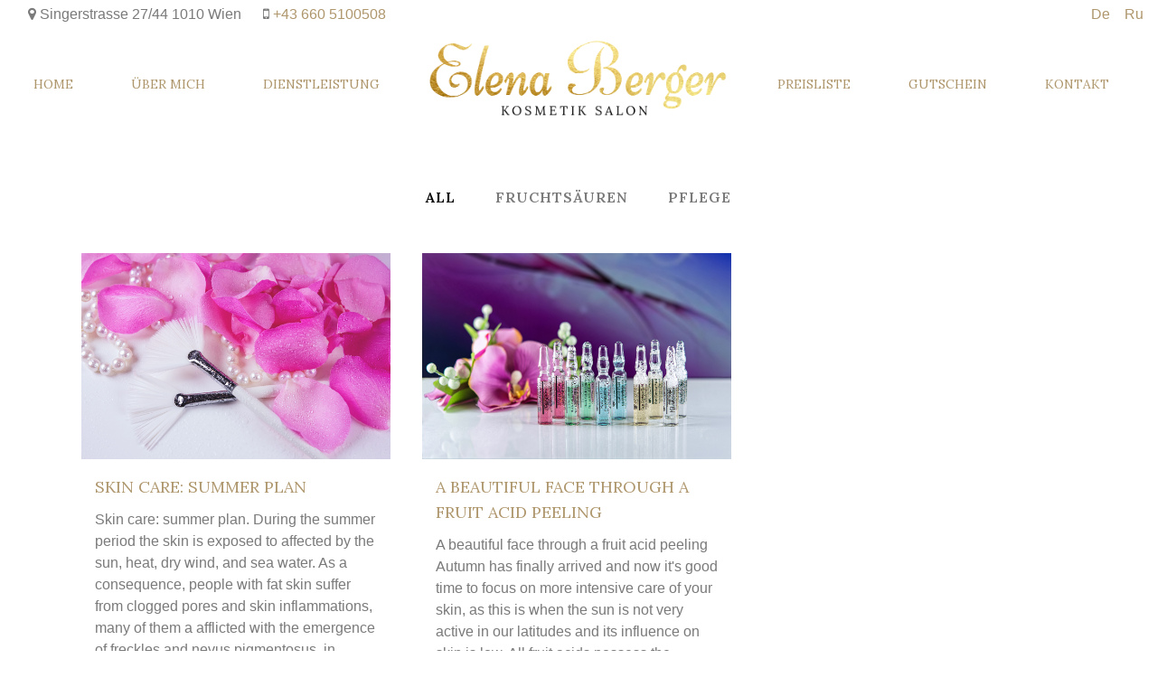

--- FILE ---
content_type: text/html; charset=UTF-8
request_url: https://elena-berger.com/%D0%B1%D0%BB%D0%BE%D0%B3/
body_size: 57571
content:
<!DOCTYPE html>
<html lang="de">
<head>
	<meta charset="UTF-8" />
	
				<meta name="viewport" content="width=device-width,initial-scale=1,user-scalable=no">
		
            
                            <meta name="keywords" content="besichsbechandlung, Ausreinigung, Ampulle, besichtsmassage, Akne, Postakne, Uhreine Haut, Pre-Aging, Anti-Aging, Modellage, Microneedling, Detox, Fruchtsaure behandlung, Peeling, Anti-Cellulite Massage, Wickeln, Manikure, Gellack, Haarzen, Radiolifting, Mesotherapie, Ultraschal, Creme, Serum, Liftingmassage, Косметические процедуры, чистка, массаж лица, проблемная кожа, фруктовые кислоты, обертывание, лимфодренаж">
            
	<link rel="profile" href="http://gmpg.org/xfn/11" />
	<link rel="pingback" href="https://elena-berger.com/xmlrpc.php" />

	<title>Elena Berger - kosmetologie | Блог</title>
<meta name='robots' content='max-image-preview:large' />
<link rel='dns-prefetch' href='//maps.googleapis.com' />
<link rel='dns-prefetch' href='//www.google.com' />
<link rel='dns-prefetch' href='//fonts.googleapis.com' />
<link rel='dns-prefetch' href='//s.w.org' />
<link rel="alternate" type="application/rss+xml" title="Elena Berger - kosmetologie &raquo; Feed" href="https://elena-berger.com/feed/" />
<link rel="alternate" type="application/rss+xml" title="Elena Berger - kosmetologie &raquo; Kommentar-Feed" href="https://elena-berger.com/comments/feed/" />
		<script type="text/javascript">
			window._wpemojiSettings = {"baseUrl":"https:\/\/s.w.org\/images\/core\/emoji\/13.0.1\/72x72\/","ext":".png","svgUrl":"https:\/\/s.w.org\/images\/core\/emoji\/13.0.1\/svg\/","svgExt":".svg","source":{"concatemoji":"https:\/\/elena-berger.com\/wp-includes\/js\/wp-emoji-release.min.js?ver=5.7.14"}};
			!function(e,a,t){var n,r,o,i=a.createElement("canvas"),p=i.getContext&&i.getContext("2d");function s(e,t){var a=String.fromCharCode;p.clearRect(0,0,i.width,i.height),p.fillText(a.apply(this,e),0,0);e=i.toDataURL();return p.clearRect(0,0,i.width,i.height),p.fillText(a.apply(this,t),0,0),e===i.toDataURL()}function c(e){var t=a.createElement("script");t.src=e,t.defer=t.type="text/javascript",a.getElementsByTagName("head")[0].appendChild(t)}for(o=Array("flag","emoji"),t.supports={everything:!0,everythingExceptFlag:!0},r=0;r<o.length;r++)t.supports[o[r]]=function(e){if(!p||!p.fillText)return!1;switch(p.textBaseline="top",p.font="600 32px Arial",e){case"flag":return s([127987,65039,8205,9895,65039],[127987,65039,8203,9895,65039])?!1:!s([55356,56826,55356,56819],[55356,56826,8203,55356,56819])&&!s([55356,57332,56128,56423,56128,56418,56128,56421,56128,56430,56128,56423,56128,56447],[55356,57332,8203,56128,56423,8203,56128,56418,8203,56128,56421,8203,56128,56430,8203,56128,56423,8203,56128,56447]);case"emoji":return!s([55357,56424,8205,55356,57212],[55357,56424,8203,55356,57212])}return!1}(o[r]),t.supports.everything=t.supports.everything&&t.supports[o[r]],"flag"!==o[r]&&(t.supports.everythingExceptFlag=t.supports.everythingExceptFlag&&t.supports[o[r]]);t.supports.everythingExceptFlag=t.supports.everythingExceptFlag&&!t.supports.flag,t.DOMReady=!1,t.readyCallback=function(){t.DOMReady=!0},t.supports.everything||(n=function(){t.readyCallback()},a.addEventListener?(a.addEventListener("DOMContentLoaded",n,!1),e.addEventListener("load",n,!1)):(e.attachEvent("onload",n),a.attachEvent("onreadystatechange",function(){"complete"===a.readyState&&t.readyCallback()})),(n=t.source||{}).concatemoji?c(n.concatemoji):n.wpemoji&&n.twemoji&&(c(n.twemoji),c(n.wpemoji)))}(window,document,window._wpemojiSettings);
		</script>
		<style type="text/css">
img.wp-smiley,
img.emoji {
	display: inline !important;
	border: none !important;
	box-shadow: none !important;
	height: 1em !important;
	width: 1em !important;
	margin: 0 .07em !important;
	vertical-align: -0.1em !important;
	background: none !important;
	padding: 0 !important;
}
</style>
	<link rel='stylesheet' id='simple_tooltips_style-css'  href='https://elena-berger.com/wp-content/plugins/simple-tooltips/zebra_tooltips.css?ver=5.7.14' type='text/css' media='all' />
<link rel='stylesheet' id='layerslider-css'  href='https://elena-berger.com/wp-content/plugins/LayerSlider/static/layerslider/css/layerslider.css?ver=6.0.6' type='text/css' media='all' />
<link rel='stylesheet' id='ls-google-fonts-css'  href='https://fonts.googleapis.com/css?family=Lato:100,300,regular,700,900%7COpen+Sans:300%7CIndie+Flower:regular%7COswald:300,regular,700&#038;subset=latin%2Clatin-ext' type='text/css' media='all' />
<link rel='stylesheet' id='wp-block-library-css'  href='https://elena-berger.com/wp-includes/css/dist/block-library/style.min.css?ver=5.7.14' type='text/css' media='all' />
<link rel='stylesheet' id='gutenberg-pdfjs-css'  href='https://elena-berger.com/wp-content/plugins/pdfjs-viewer-shortcode/inc/../blocks/dist/style.css?ver=2.0.0' type='text/css' media='all' />
<link rel='stylesheet' id='contact-form-7-css'  href='https://elena-berger.com/wp-content/plugins/contact-form-7/includes/css/styles.css?ver=5.4.1' type='text/css' media='all' />
<link rel='stylesheet' id='qode_quick_links_style-css'  href='https://elena-berger.com/wp-content/plugins/qode-quick-links/assets/css/qode-quick-links.min.css?ver=5.7.14' type='text/css' media='all' />
<link rel='stylesheet' id='rs-plugin-settings-css'  href='https://elena-berger.com/wp-content/plugins/revslider/public/assets/css/rs6.css?ver=6.4.2' type='text/css' media='all' />
<style id='rs-plugin-settings-inline-css' type='text/css'>
#rs-demo-id {}
</style>
<link rel='stylesheet' id='timetable_sf_style-css'  href='https://elena-berger.com/wp-content/plugins/timetable/style/superfish.css?ver=5.7.14' type='text/css' media='all' />
<link rel='stylesheet' id='timetable_style-css'  href='https://elena-berger.com/wp-content/plugins/timetable/style/style.css?ver=5.7.14' type='text/css' media='all' />
<link rel='stylesheet' id='timetable_event_template-css'  href='https://elena-berger.com/wp-content/plugins/timetable/style/event_template.css?ver=5.7.14' type='text/css' media='all' />
<link rel='stylesheet' id='timetable_responsive_style-css'  href='https://elena-berger.com/wp-content/plugins/timetable/style/responsive.css?ver=5.7.14' type='text/css' media='all' />
<link rel='stylesheet' id='timetable_font_lato-css'  href='//fonts.googleapis.com/css?family=Lato%3A400%2C700&#038;ver=5.7.14' type='text/css' media='all' />
<link rel='stylesheet' id='mediaelement-css'  href='https://elena-berger.com/wp-includes/js/mediaelement/mediaelementplayer-legacy.min.css?ver=4.2.16' type='text/css' media='all' />
<link rel='stylesheet' id='wp-mediaelement-css'  href='https://elena-berger.com/wp-includes/js/mediaelement/wp-mediaelement.min.css?ver=5.7.14' type='text/css' media='all' />
<link rel='stylesheet' id='bridge-default-style-css'  href='https://elena-berger.com/wp-content/themes/bridge/style.css?ver=5.7.14' type='text/css' media='all' />
<link rel='stylesheet' id='bridge-qode-font_awesome-css'  href='https://elena-berger.com/wp-content/themes/bridge/css/font-awesome/css/font-awesome.min.css?ver=5.7.14' type='text/css' media='all' />
<link rel='stylesheet' id='bridge-qode-font_elegant-css'  href='https://elena-berger.com/wp-content/themes/bridge/css/elegant-icons/style.min.css?ver=5.7.14' type='text/css' media='all' />
<link rel='stylesheet' id='bridge-qode-linea_icons-css'  href='https://elena-berger.com/wp-content/themes/bridge/css/linea-icons/style.css?ver=5.7.14' type='text/css' media='all' />
<link rel='stylesheet' id='bridge-qode-dripicons-css'  href='https://elena-berger.com/wp-content/themes/bridge/css/dripicons/dripicons.css?ver=5.7.14' type='text/css' media='all' />
<link rel='stylesheet' id='bridge-qode-kiko-css'  href='https://elena-berger.com/wp-content/themes/bridge/css/kiko/kiko-all.css?ver=5.7.14' type='text/css' media='all' />
<link rel='stylesheet' id='bridge-qode-font_awesome_5-css'  href='https://elena-berger.com/wp-content/themes/bridge/css/font-awesome-5/css/font-awesome-5.min.css?ver=5.7.14' type='text/css' media='all' />
<link rel='stylesheet' id='bridge-stylesheet-css'  href='https://elena-berger.com/wp-content/themes/bridge/css/stylesheet.min.css?ver=5.7.14' type='text/css' media='all' />
<link rel='stylesheet' id='bridge-print-css'  href='https://elena-berger.com/wp-content/themes/bridge/css/print.css?ver=5.7.14' type='text/css' media='all' />
<link rel='stylesheet' id='bridge-timetable-css'  href='https://elena-berger.com/wp-content/themes/bridge/css/timetable-schedule.min.css?ver=5.7.14' type='text/css' media='all' />
<link rel='stylesheet' id='bridge-timetable-responsive-css'  href='https://elena-berger.com/wp-content/themes/bridge/css/timetable-schedule-responsive.min.css?ver=5.7.14' type='text/css' media='all' />
<link rel='stylesheet' id='bridge-style-dynamic-css'  href='https://elena-berger.com/wp-content/themes/bridge/css/style_dynamic.css?ver=1626350326' type='text/css' media='all' />
<link rel='stylesheet' id='bridge-responsive-css'  href='https://elena-berger.com/wp-content/themes/bridge/css/responsive.min.css?ver=5.7.14' type='text/css' media='all' />
<link rel='stylesheet' id='bridge-style-dynamic-responsive-css'  href='https://elena-berger.com/wp-content/themes/bridge/css/style_dynamic_responsive.css?ver=1626350326' type='text/css' media='all' />
<style id='bridge-style-dynamic-responsive-inline-css' type='text/css'>
.carousel .item .text .separator {
margin-top: 20px;
margin-bottom: 20px;
}

.footer_top {
  padding: 0px;
}

.testimonials .testimonial_text_inner p:not(.testimonial_author) {
font-style: italic;
}

.single-product .product .summary .q_accordion_holder.accordion.boxed .ui-accordion-header {
text-transform: none;
font-weight: 400;
font-style: normal;
letter-spacing: 0;
}

nav.main_menu>ul>li>a{
padding: 0 32px;
}

.blog_holder article.format-quote .post_text .quote_author {
padding-top: 13px;
}


</style>
<link rel='stylesheet' id='js_composer_front-css'  href='https://elena-berger.com/wp-content/plugins/js_composer/assets/css/js_composer.min.css?ver=6.6.0' type='text/css' media='all' />
<link rel='stylesheet' id='bridge-style-handle-google-fonts-css'  href='https://fonts.googleapis.com/css?family=Raleway%3A100%2C200%2C300%2C400%2C500%2C600%2C700%2C800%2C900%2C100italic%2C300italic%2C400italic%2C700italic%7CLora%3A100%2C200%2C300%2C400%2C500%2C600%2C700%2C800%2C900%2C100italic%2C300italic%2C400italic%2C700italic&#038;subset=latin%2Clatin-ext&#038;ver=1.0.0' type='text/css' media='all' />
<link rel='stylesheet' id='bridge-core-dashboard-style-css'  href='https://elena-berger.com/wp-content/plugins/bridge-core/modules/core-dashboard/assets/css/core-dashboard.min.css?ver=5.7.14' type='text/css' media='all' />
<script type='text/javascript' src='https://elena-berger.com/wp-includes/js/jquery/jquery.min.js?ver=3.5.1' id='jquery-core-js'></script>
<script type='text/javascript' src='https://elena-berger.com/wp-includes/js/jquery/jquery-migrate.min.js?ver=3.3.2' id='jquery-migrate-js'></script>
<script type='text/javascript' src='https://elena-berger.com/wp-content/plugins/LayerSlider/static/layerslider/js/greensock.js?ver=1.19.0' id='greensock-js'></script>
<script type='text/javascript' id='layerslider-js-extra'>
/* <![CDATA[ */
var LS_Meta = {"v":"6.0.6"};
/* ]]> */
</script>
<script type='text/javascript' src='https://elena-berger.com/wp-content/plugins/LayerSlider/static/layerslider/js/layerslider.kreaturamedia.jquery.js?ver=6.0.6' id='layerslider-js'></script>
<script type='text/javascript' src='https://elena-berger.com/wp-content/plugins/LayerSlider/static/layerslider/js/layerslider.transitions.js?ver=6.0.6' id='layerslider-transitions-js'></script>
<script type='text/javascript' src='https://elena-berger.com/wp-content/plugins/revslider/public/assets/js/rbtools.min.js?ver=6.4.2' id='tp-tools-js'></script>
<script type='text/javascript' src='https://elena-berger.com/wp-content/plugins/revslider/public/assets/js/rs6.min.js?ver=6.4.2' id='revmin-js'></script>
<meta name="generator" content="Powered by LayerSlider 6.0.6 - Multi-Purpose, Responsive, Parallax, Mobile-Friendly Slider Plugin for WordPress." />
<!-- LayerSlider updates and docs at: https://layerslider.kreaturamedia.com -->
<link rel="https://api.w.org/" href="https://elena-berger.com/wp-json/" /><link rel="alternate" type="application/json" href="https://elena-berger.com/wp-json/wp/v2/pages/16804" /><link rel="EditURI" type="application/rsd+xml" title="RSD" href="https://elena-berger.com/xmlrpc.php?rsd" />
<link rel="wlwmanifest" type="application/wlwmanifest+xml" href="https://elena-berger.com/wp-includes/wlwmanifest.xml" /> 
<meta name="generator" content="WordPress 5.7.14" />
<link rel="canonical" href="https://elena-berger.com/%d0%b1%d0%bb%d0%be%d0%b3/" />
<link rel='shortlink' href='https://elena-berger.com/?p=16804' />
<link rel="alternate" type="application/json+oembed" href="https://elena-berger.com/wp-json/oembed/1.0/embed?url=https%3A%2F%2Felena-berger.com%2F%25d0%25b1%25d0%25bb%25d0%25be%25d0%25b3%2F" />
<link rel="alternate" type="text/xml+oembed" href="https://elena-berger.com/wp-json/oembed/1.0/embed?url=https%3A%2F%2Felena-berger.com%2F%25d0%25b1%25d0%25bb%25d0%25be%25d0%25b3%2F&#038;format=xml" />
<style type="text/css">
.qtranxs_flag_de {background-image: url(http://elena-berger.com/wp-content/plugins/qtranslate-x/flags/de.png); background-repeat: no-repeat;}
.qtranxs_flag_ru {background-image: url(http://elena-berger.com/wp-content/plugins/qtranslate-x/flags/ru.png); background-repeat: no-repeat;}
</style>
<link hreflang="de" href="https://elena-berger.com/de/%D0%B1%D0%BB%D0%BE%D0%B3/" rel="alternate" />
<link hreflang="ru" href="https://elena-berger.com/ru/%D0%B1%D0%BB%D0%BE%D0%B3/" rel="alternate" />
<link hreflang="x-default" href="https://elena-berger.com/%D0%B1%D0%BB%D0%BE%D0%B3/" rel="alternate" />
<meta name="generator" content="qTranslate-XT 3.5.1" />
<meta name="generator" content="Powered by WPBakery Page Builder - drag and drop page builder for WordPress."/>
<meta name="generator" content="Powered by Slider Revolution 6.4.2 - responsive, Mobile-Friendly Slider Plugin for WordPress with comfortable drag and drop interface." />
<link rel="icon" href="https://elena-berger.com/wp-content/uploads/2017/05/cropped-Logo-gold--32x32.png" sizes="32x32" />
<link rel="icon" href="https://elena-berger.com/wp-content/uploads/2017/05/cropped-Logo-gold--192x192.png" sizes="192x192" />
<link rel="apple-touch-icon" href="https://elena-berger.com/wp-content/uploads/2017/05/cropped-Logo-gold--180x180.png" />
<meta name="msapplication-TileImage" content="https://elena-berger.com/wp-content/uploads/2017/05/cropped-Logo-gold--270x270.png" />
<script type="text/javascript">function setREVStartSize(e){
			//window.requestAnimationFrame(function() {				 
				window.RSIW = window.RSIW===undefined ? window.innerWidth : window.RSIW;	
				window.RSIH = window.RSIH===undefined ? window.innerHeight : window.RSIH;	
				try {								
					var pw = document.getElementById(e.c).parentNode.offsetWidth,
						newh;
					pw = pw===0 || isNaN(pw) ? window.RSIW : pw;
					e.tabw = e.tabw===undefined ? 0 : parseInt(e.tabw);
					e.thumbw = e.thumbw===undefined ? 0 : parseInt(e.thumbw);
					e.tabh = e.tabh===undefined ? 0 : parseInt(e.tabh);
					e.thumbh = e.thumbh===undefined ? 0 : parseInt(e.thumbh);
					e.tabhide = e.tabhide===undefined ? 0 : parseInt(e.tabhide);
					e.thumbhide = e.thumbhide===undefined ? 0 : parseInt(e.thumbhide);
					e.mh = e.mh===undefined || e.mh=="" || e.mh==="auto" ? 0 : parseInt(e.mh,0);		
					if(e.layout==="fullscreen" || e.l==="fullscreen") 						
						newh = Math.max(e.mh,window.RSIH);					
					else{					
						e.gw = Array.isArray(e.gw) ? e.gw : [e.gw];
						for (var i in e.rl) if (e.gw[i]===undefined || e.gw[i]===0) e.gw[i] = e.gw[i-1];					
						e.gh = e.el===undefined || e.el==="" || (Array.isArray(e.el) && e.el.length==0)? e.gh : e.el;
						e.gh = Array.isArray(e.gh) ? e.gh : [e.gh];
						for (var i in e.rl) if (e.gh[i]===undefined || e.gh[i]===0) e.gh[i] = e.gh[i-1];
											
						var nl = new Array(e.rl.length),
							ix = 0,						
							sl;					
						e.tabw = e.tabhide>=pw ? 0 : e.tabw;
						e.thumbw = e.thumbhide>=pw ? 0 : e.thumbw;
						e.tabh = e.tabhide>=pw ? 0 : e.tabh;
						e.thumbh = e.thumbhide>=pw ? 0 : e.thumbh;					
						for (var i in e.rl) nl[i] = e.rl[i]<window.RSIW ? 0 : e.rl[i];
						sl = nl[0];									
						for (var i in nl) if (sl>nl[i] && nl[i]>0) { sl = nl[i]; ix=i;}															
						var m = pw>(e.gw[ix]+e.tabw+e.thumbw) ? 1 : (pw-(e.tabw+e.thumbw)) / (e.gw[ix]);					
						newh =  (e.gh[ix] * m) + (e.tabh + e.thumbh);
					}				
					if(window.rs_init_css===undefined) window.rs_init_css = document.head.appendChild(document.createElement("style"));					
					document.getElementById(e.c).height = newh+"px";
					window.rs_init_css.innerHTML += "#"+e.c+"_wrapper { height: "+newh+"px }";				
				} catch(e){
					console.log("Failure at Presize of Slider:" + e)
				}					   
			//});
		  };</script>
<noscript><style> .wpb_animate_when_almost_visible { opacity: 1; }</style></noscript></head>

<body class="page-template page-template-blog-masonry page-template-blog-masonry-php page page-id-16804 bridge-core-2.6.7 qode-quick-links-1.0 qode-page-transition-enabled ajax_updown page_not_loaded  qode-title-hidden qode_popup_menu_text_scaledown footer_responsive_adv hide_top_bar_on_mobile_header transparent_content qode-theme-ver-25.2 qode-theme-bridge wpb-js-composer js-comp-ver-6.6.0 vc_responsive" itemscope itemtype="http://schema.org/WebPage">



	<div class="ajax_loader"><div class="ajax_loader_1"><div class="ajax_loader_2"><img itemprop="image" src="http://elena-berger.com/wp-content/uploads/2017/05/Logo-gold-work-file-small.png" alt="Loader" /></div></div></div>
	
<div class="wrapper">
	<div class="wrapper_inner">

    
		<!-- Google Analytics start -->
					<script>
				var _gaq = _gaq || [];
				_gaq.push(['_setAccount', 'UA-97712918-1']);
				_gaq.push(['_trackPageview']);

				(function() {
					var ga = document.createElement('script'); ga.type = 'text/javascript'; ga.async = true;
					ga.src = ('https:' == document.location.protocol ? 'https://ssl' : 'http://www') + '.google-analytics.com/ga.js';
					var s = document.getElementsByTagName('script')[0]; s.parentNode.insertBefore(ga, s);
				})();
			</script>
				<!-- Google Analytics end -->

		
	<header class=" has_top scroll_top centered_logo_animate  stick_with_left_right_menu transparent scrolled_not_transparent ajax_header_animation page_header">
	<div class="header_inner clearfix">
				<div class="header_top_bottom_holder">
				<div class="header_top clearfix" style='background-color:rgba(255, 255, 255, 0);' >
							<div class="left">
						<div class="inner">
							<div class="header-widget widget_text header-left-widget">			<div class="textwidget"><p>​⁠​    <i class="fa fa-map-marker" aria-hidden="true"></i> Singerstrasse 27/44 1010 Wien ​⁠​     <i class="fa fa-mobile" aria-hidden="true"></i> <a href="tel:+43 699 11419893">+43 660 5100508</a></p>
</div>
		</div>						</div>
					</div>
					<div class="right">
						<div class="inner">
							<div class="header-widget widget_text header-right-widget">			<div class="textwidget"><p><a href="https://elena-berger.com/de">De</a>   <a href="https://elena-berger.com/ru/"> Ru</a></p>
</div>
		</div>						</div>
					</div>
						</div>

			<div class="header_bottom clearfix" style=' background-color:rgba(255, 255, 255, 0);' >
																			<nav class="main_menu drop_down left_side">
									<ul id="menu-menu-left" class=""><li id="nav-menu-item-15508" class="menu-item menu-item-type-post_type menu-item-object-page menu-item-home  narrow"><a href="https://elena-berger.com/" class=""><i class="menu_icon blank fa"></i><span>Home<span class="underline_dash"></span></span><span class="plus"></span></a></li>
<li id="nav-menu-item-15506" class="menu-item menu-item-type-post_type menu-item-object-page  narrow"><a href="https://elena-berger.com/ueber-mich/" class=""><i class="menu_icon blank fa"></i><span>Über mich<span class="underline_dash"></span></span><span class="plus"></span></a></li>
<li id="nav-menu-item-15507" class="menu-item menu-item-type-post_type menu-item-object-page  narrow"><a href="https://elena-berger.com/dienstleistungen/" class=""><i class="menu_icon blank fa"></i><span>Dienstleistung<span class="underline_dash"></span></span><span class="plus"></span></a></li>
</ul>								</nav>
														<div class="header_inner_left">
																	<div class="mobile_menu_button">
		<span>
			<i class="qode_icon_font_awesome fa fa-bars " ></i>		</span>
	</div>
								<div class="logo_wrapper" >
	<div class="q_logo">
		<a itemprop="url" href="https://elena-berger.com/" >
             <img itemprop="image" class="normal" src="http://elena-berger.com/wp-content/uploads/2017/11/Logo-website-2.png" alt="Logo"> 			 <img itemprop="image" class="light" src="http://elena-berger.com/wp-content/uploads/2017/11/Logo-website-2.png" alt="Logo"/> 			 <img itemprop="image" class="dark" src="http://elena-berger.com/wp-content/uploads/2017/11/Logo-website-2.png" alt="Logo"/> 			 <img itemprop="image" class="sticky" src="http://elena-berger.com/wp-content/uploads/2017/11/Logo-website-2.png" alt="Logo"/> 			 <img itemprop="image" class="mobile" src="http://elena-berger.com/wp-content/uploads/2017/11/Logo-website-2.png" alt="Logo"/> 			 <img itemprop="image" class="popup" src="http://elena-berger.com/wp-content/uploads/2017/05/Logo-text-gold-small-3.png" alt="Logo"/> 		</a>
	</div>
	</div>															</div>
															<nav class="main_menu drop_down right_side">
									<ul id="menu-menu-right" class=""><li id="nav-menu-item-17702" class="menu-item menu-item-type-post_type menu-item-object-page  narrow"><a href="https://elena-berger.com/preisliste/" class=""><i class="menu_icon blank fa"></i><span>PREISLISTE<span class="underline_dash"></span></span><span class="plus"></span></a></li>
<li id="nav-menu-item-17704" class="menu-item menu-item-type-post_type menu-item-object-page  narrow"><a href="https://elena-berger.com/gutschein/" class=""><i class="menu_icon blank fa"></i><span>Gutschein<span class="underline_dash"></span></span><span class="plus"></span></a></li>
<li id="nav-menu-item-17028" class="menu-item menu-item-type-post_type menu-item-object-page  narrow"><a href="https://elena-berger.com/kontakt/" class=""><i class="menu_icon blank fa"></i><span>Kontakt<span class="underline_dash"></span></span><span class="plus"></span></a></li>
</ul>								</nav>
														<nav class="mobile_menu">
	<ul><li id="mobile-menu-item-15508" class="menu-item menu-item-type-post_type menu-item-object-page menu-item-home "><a href="https://elena-berger.com/" class=""><span>Home</span></a><span class="mobile_arrow"><i class="fa fa-angle-right"></i><i class="fa fa-angle-down"></i></span></li>
<li id="mobile-menu-item-15506" class="menu-item menu-item-type-post_type menu-item-object-page "><a href="https://elena-berger.com/ueber-mich/" class=""><span>Über mich</span></a><span class="mobile_arrow"><i class="fa fa-angle-right"></i><i class="fa fa-angle-down"></i></span></li>
<li id="mobile-menu-item-15507" class="menu-item menu-item-type-post_type menu-item-object-page "><a href="https://elena-berger.com/dienstleistungen/" class=""><span>Dienstleistung</span></a><span class="mobile_arrow"><i class="fa fa-angle-right"></i><i class="fa fa-angle-down"></i></span></li>
<li id="mobile-menu-item-17702" class="menu-item menu-item-type-post_type menu-item-object-page "><a href="https://elena-berger.com/preisliste/" class=""><span>PREISLISTE</span></a><span class="mobile_arrow"><i class="fa fa-angle-right"></i><i class="fa fa-angle-down"></i></span></li>
<li id="mobile-menu-item-17704" class="menu-item menu-item-type-post_type menu-item-object-page "><a href="https://elena-berger.com/gutschein/" class=""><span>Gutschein</span></a><span class="mobile_arrow"><i class="fa fa-angle-right"></i><i class="fa fa-angle-down"></i></span></li>
<li id="mobile-menu-item-17028" class="menu-item menu-item-type-post_type menu-item-object-page "><a href="https://elena-berger.com/kontakt/" class=""><span>Kontakt</span></a><span class="mobile_arrow"><i class="fa fa-angle-right"></i><i class="fa fa-angle-down"></i></span></li>
</ul></nav>
											</div>
			</div>
		</div>

</header>	<a id="back_to_top" href="#">
        <span class="fa-stack">
            <i class="qode_icon_font_awesome fa fa-arrow-up " ></i>        </span>
	</a>
	
	
    
    	
    
    <div class="content content_top_margin_none">
            <div class="meta">

            
        <div class="seo_title">  Блог</div>

        


                                        <div class="seo_keywords">besichsbechandlung, Ausreinigung, Ampulle, besichtsmassage, Akne, Postakne, Uhreine Haut, Pre-Aging, Anti-Aging, Modellage, Microneedling, Detox, Fruchtsaure behandlung, Peeling, Anti-Cellulite Massage, Wickeln, Manikure, Gellack, Haarzen, Radiolifting, Mesotherapie, Ultraschal, Creme, Serum, Liftingmassage, Косметические процедуры, чистка, массаж лица, проблемная кожа, фруктовые кислоты, обертывание, лимфодренаж</div>
            
            <span id="qode_page_id">16804</span>
            <div class="body_classes">page-template,page-template-blog-masonry,page-template-blog-masonry-php,page,page-id-16804,bridge-core-2.6.7,qode-quick-links-1.0,qode-page-transition-enabled,ajax_updown,page_not_loaded,,qode-title-hidden,qode_popup_menu_text_scaledown,footer_responsive_adv,hide_top_bar_on_mobile_header,transparent_content,qode-theme-ver-25.2,qode-theme-bridge,wpb-js-composer js-comp-ver-6.6.0,vc_responsive</div>
        </div>
        <div class="content_inner fade ">
    <style type="text/css" id="stylesheet-inline-css-16804"> .page-id-16804 .content > .content_inner > .container, .page-id-16804 .content > .content_inner > .full_width { background-color: #f7f7f7;}

  .page-id-16804.disabled_footer_top .footer_top_holder, .page-id-16804.disabled_footer_bottom .footer_bottom_holder { display: none;}

</style>
		
			<div class="container" style='background-color:#f7f7f7'>
        		<div class="container_inner default_template_holder clearfix page_container_inner" >
                            
                        
                        
			<div class="filter_outer">
				<div class="filter_holder">
					<ul>
						<li class="filter" data-filter="*"><span>All</span></li>
													 <li class="filter" data-filter=".category-fruchtsaure"><span>Fruchtsäuren</span></li>
													 <li class="filter" data-filter=".category-pflege"><span>Pflege</span></li>
											</ul>
				</div>
			</div>

      <div class="blog_holder masonry masonry_load_more">

			<div class="blog_holder_grid_sizer"></div>
		<div class="blog_holder_grid_gutter"></div>
	
    <!--if template name is defined than it is used our template and we can use query '$blog_query'-->
                        		<article id="post-15509" class="post-15509 post type-post status-publish format-standard has-post-thumbnail hentry category-pflege">
							<div class="post_image">
					<a itemprop="url" href="https://elena-berger.com/skin-care-summer-plan/" target="_self" title="Skin care: summer plan">
						<img width="1280" height="854" src="https://elena-berger.com/wp-content/uploads/2017/03/DSC_3378-2-WEB.jpg" class="attachment-full size-full wp-post-image" alt="" loading="lazy" srcset="https://elena-berger.com/wp-content/uploads/2017/03/DSC_3378-2-WEB.jpg 1280w, https://elena-berger.com/wp-content/uploads/2017/03/DSC_3378-2-WEB-600x400.jpg 600w, https://elena-berger.com/wp-content/uploads/2017/03/DSC_3378-2-WEB-300x200.jpg 300w, https://elena-berger.com/wp-content/uploads/2017/03/DSC_3378-2-WEB-768x512.jpg 768w, https://elena-berger.com/wp-content/uploads/2017/03/DSC_3378-2-WEB-1024x683.jpg 1024w, https://elena-berger.com/wp-content/uploads/2017/03/DSC_3378-2-WEB-700x467.jpg 700w" sizes="(max-width: 1280px) 100vw, 1280px" />					</a>
				</div>
						<div class="post_text">
				<div class="post_text_inner">
					<h5 itemprop="name" class="entry_title"><a itemprop="url" href="https://elena-berger.com/skin-care-summer-plan/" target="_self" title="Skin care: summer plan">Skin care: summer plan</a></h5>
					<p itemprop="description" class="post_excerpt">
Skin care: summer plan.
During the summer period the skin is exposed to affected by the sun, heat, dry wind, and sea water. As a consequence, people with fat skin suffer from clogged pores and skin inflammations, many of them a afflicted with the emergence of freckles and nevus pigmentosus, in...</p>					<div class="post_info">
						<span itemprop="dateCreated" class="time entry_date updated">20 April, 2017<meta itemprop="interactionCount" content="UserComments: 0"/></span>
											</div>
				</div>
			</div>
		</article>
		

                    		<article id="post-15527" class="post-15527 post type-post status-publish format-standard has-post-thumbnail hentry category-fruchtsaure">
							<div class="post_image">
					<a itemprop="url" href="https://elena-berger.com/a-beautiful-face-through-a-fruit-acid-peeling/" target="_self" title="A beautiful face through a fruit acid peeling">
						<img width="1280" height="853" src="https://elena-berger.com/wp-content/uploads/2017/04/DSC_3278-1-WEB.jpg" class="attachment-full size-full wp-post-image" alt="" loading="lazy" srcset="https://elena-berger.com/wp-content/uploads/2017/04/DSC_3278-1-WEB.jpg 1280w, https://elena-berger.com/wp-content/uploads/2017/04/DSC_3278-1-WEB-600x400.jpg 600w, https://elena-berger.com/wp-content/uploads/2017/04/DSC_3278-1-WEB-300x200.jpg 300w, https://elena-berger.com/wp-content/uploads/2017/04/DSC_3278-1-WEB-768x512.jpg 768w, https://elena-berger.com/wp-content/uploads/2017/04/DSC_3278-1-WEB-1024x682.jpg 1024w, https://elena-berger.com/wp-content/uploads/2017/04/DSC_3278-1-WEB-700x466.jpg 700w" sizes="(max-width: 1280px) 100vw, 1280px" />					</a>
				</div>
						<div class="post_text">
				<div class="post_text_inner">
					<h5 itemprop="name" class="entry_title"><a itemprop="url" href="https://elena-berger.com/a-beautiful-face-through-a-fruit-acid-peeling/" target="_self" title="A beautiful face through a fruit acid peeling">A beautiful face through a fruit acid peeling</a></h5>
					<p itemprop="description" class="post_excerpt">
A beautiful face through a fruit acid peeling

Autumn has finally arrived and now it's good time to focus on more intensive care of your skin, as this is when the sun is not very active in our latitudes and its influence on skin is low.
All fruit acids possess the feature...</p>					<div class="post_info">
						<span itemprop="dateCreated" class="time entry_date updated">01 Oktober, 2016<meta itemprop="interactionCount" content="UserComments: 0"/></span>
											</div>
				</div>
			</div>
		</article>
		

                                    </div>
             
                            		</div>
        	</div>
				<div class="content_bottom" >
					</div>
				
	</div>
</div>



	<footer >
		<div class="footer_inner clearfix">
				<div class="footer_top_holder">
            			<div class="footer_top">
								<div class="container">
					<div class="container_inner">
																	<div class="two_columns_50_50 clearfix">
								<div class="column1 footer_col1">
									<div class="column_inner">
										<div id="text-23" class="widget widget_text">			<div class="textwidget">&nbsp;</div>
		</div><div id="text-21" class="widget widget_text">			<div class="textwidget"><img src="http://elena-berger.com/wp-content/uploads/2017/05/payment-e1495589974616.jpg" alt="альтернативный текст"></div>
		</div>									</div>
								</div>
								<div class="column2 footer_col2">
									<div class="column_inner">
										<div id="text-25" class="widget widget_text">			<div class="textwidget">&nbsp;</div>
		</div><span class='q_social_icon_holder normal_social' data-hover-color=#af976d><a itemprop='url' href='https://www.facebook.com/Elena-Berger-440822209586931/' target='_blank'><i class="qode_icon_font_awesome fa fa-facebook  simple_social" style="" ></i></a></span><span class='q_social_icon_holder normal_social' data-hover-color=#af976d><a itemprop='url' href='https://www.instagram.com/elena_berger_com/' target='_blank'><i class="qode_icon_font_awesome fa fa-instagram  simple_social" style="" ></i></a></span>									</div>
								</div>
							</div>
															</div>
				</div>
							</div>
					</div>
							<div class="footer_bottom_holder">
                								<div class="container">
					<div class="container_inner">
									<div class="footer_bottom">
							<div class="textwidget">&nbsp;</div>
		<div class="menu-footer-menu-container"><ul id="menu-footer-menu" class="menu"><li id="menu-item-15555" class="menu-item menu-item-type-post_type menu-item-object-page menu-item-15555"><a href="https://elena-berger.com/impressum/">Impressum</a></li>
<li id="menu-item-15554" class="menu-item menu-item-type-post_type menu-item-object-page menu-item-15554"><a href="https://elena-berger.com/agb/">AGB</a></li>
<li id="menu-item-15671" class="menu-item menu-item-type-post_type menu-item-object-page menu-item-15671"><a href="https://elena-berger.com/kontakt/">Kontakt</a></li>
</ul></div>			<div class="textwidget"><div style="height:30px"></div>Copyright 2018 (c)  Elena Berger       /       Designed by TheSohoLab </p>
&nbsp;</div>
					</div>
									</div>
			</div>
						</div>
				</div>
	</footer>
		
</div>
</div>
<script type='text/javascript' src='https://elena-berger.com/wp-content/plugins/simple-tooltips/zebra_tooltips.js?ver=5.7.14' id='simple_tooltips_base-js'></script>
<script type='text/javascript' src='https://elena-berger.com/wp-includes/js/dist/vendor/wp-polyfill.min.js?ver=7.4.4' id='wp-polyfill-js'></script>
<script type='text/javascript' id='wp-polyfill-js-after'>
( 'fetch' in window ) || document.write( '<script src="https://elena-berger.com/wp-includes/js/dist/vendor/wp-polyfill-fetch.min.js?ver=3.0.0"></scr' + 'ipt>' );( document.contains ) || document.write( '<script src="https://elena-berger.com/wp-includes/js/dist/vendor/wp-polyfill-node-contains.min.js?ver=3.42.0"></scr' + 'ipt>' );( window.DOMRect ) || document.write( '<script src="https://elena-berger.com/wp-includes/js/dist/vendor/wp-polyfill-dom-rect.min.js?ver=3.42.0"></scr' + 'ipt>' );( window.URL && window.URL.prototype && window.URLSearchParams ) || document.write( '<script src="https://elena-berger.com/wp-includes/js/dist/vendor/wp-polyfill-url.min.js?ver=3.6.4"></scr' + 'ipt>' );( window.FormData && window.FormData.prototype.keys ) || document.write( '<script src="https://elena-berger.com/wp-includes/js/dist/vendor/wp-polyfill-formdata.min.js?ver=3.0.12"></scr' + 'ipt>' );( Element.prototype.matches && Element.prototype.closest ) || document.write( '<script src="https://elena-berger.com/wp-includes/js/dist/vendor/wp-polyfill-element-closest.min.js?ver=2.0.2"></scr' + 'ipt>' );( 'objectFit' in document.documentElement.style ) || document.write( '<script src="https://elena-berger.com/wp-includes/js/dist/vendor/wp-polyfill-object-fit.min.js?ver=2.3.4"></scr' + 'ipt>' );
</script>
<script type='text/javascript' id='contact-form-7-js-extra'>
/* <![CDATA[ */
var wpcf7 = {"api":{"root":"https:\/\/elena-berger.com\/wp-json\/","namespace":"contact-form-7\/v1"}};
/* ]]> */
</script>
<script type='text/javascript' src='https://elena-berger.com/wp-content/plugins/contact-form-7/includes/js/index.js?ver=5.4.1' id='contact-form-7-js'></script>
<script type='text/javascript' src='https://elena-berger.com/wp-includes/js/jquery/ui/core.min.js?ver=1.12.1' id='jquery-ui-core-js'></script>
<script type='text/javascript' src='https://elena-berger.com/wp-includes/js/jquery/ui/tabs.min.js?ver=1.12.1' id='jquery-ui-tabs-js'></script>
<script type='text/javascript' src='https://elena-berger.com/wp-content/plugins/timetable/js/jquery.ba-bbq.min.js?ver=5.7.14' id='jquery-ba-bqq-js'></script>
<script type='text/javascript' src='https://elena-berger.com/wp-content/plugins/timetable/js/jquery.carouFredSel-6.2.1-packed.js?ver=5.7.14' id='jquery-carouFredSel-js'></script>
<script type='text/javascript' src='https://elena-berger.com/wp-content/plugins/timetable/js/timetable.js?ver=5.7.14' id='timetable_main-js'></script>
<script type='text/javascript' src='https://elena-berger.com/wp-includes/js/jquery/ui/accordion.min.js?ver=1.12.1' id='jquery-ui-accordion-js'></script>
<script type='text/javascript' src='https://elena-berger.com/wp-includes/js/jquery/ui/menu.min.js?ver=1.12.1' id='jquery-ui-menu-js'></script>
<script type='text/javascript' src='https://elena-berger.com/wp-includes/js/dist/dom-ready.min.js?ver=93db39f6fe07a70cb9217310bec0a531' id='wp-dom-ready-js'></script>
<script type='text/javascript' src='https://elena-berger.com/wp-includes/js/dist/hooks.min.js?ver=d0188aa6c336f8bb426fe5318b7f5b72' id='wp-hooks-js'></script>
<script type='text/javascript' src='https://elena-berger.com/wp-includes/js/dist/i18n.min.js?ver=6ae7d829c963a7d8856558f3f9b32b43' id='wp-i18n-js'></script>
<script type='text/javascript' id='wp-i18n-js-after'>
wp.i18n.setLocaleData( { 'text direction\u0004ltr': [ 'ltr' ] } );
</script>
<script type='text/javascript' id='wp-a11y-js-translations'>
( function( domain, translations ) {
	var localeData = translations.locale_data[ domain ] || translations.locale_data.messages;
	localeData[""].domain = domain;
	wp.i18n.setLocaleData( localeData, domain );
} )( "default", {"translation-revision-date":"2026-01-15 01:08:44+0000","generator":"GlotPress\/4.0.3","domain":"messages","locale_data":{"messages":{"":{"domain":"messages","plural-forms":"nplurals=2; plural=n != 1;","lang":"de"},"Notifications":["Benachrichtigungen"]}},"comment":{"reference":"wp-includes\/js\/dist\/a11y.js"}} );
</script>
<script type='text/javascript' src='https://elena-berger.com/wp-includes/js/dist/a11y.min.js?ver=f38c4dee80fd4bb43131247e3175c99a' id='wp-a11y-js'></script>
<script type='text/javascript' id='jquery-ui-autocomplete-js-extra'>
/* <![CDATA[ */
var uiAutocompleteL10n = {"noResults":"Es wurden keine Ergebnisse gefunden.","oneResult":"1 Ergebnis gefunden. Benutze die Pfeiltasten zum Navigieren.","manyResults":"%d Ergebnisse gefunden. Benutze die Pfeiltasten zum Navigieren.","itemSelected":"Der Eintrag wurde ausgew\u00e4hlt."};
/* ]]> */
</script>
<script type='text/javascript' src='https://elena-berger.com/wp-includes/js/jquery/ui/autocomplete.min.js?ver=1.12.1' id='jquery-ui-autocomplete-js'></script>
<script type='text/javascript' src='https://elena-berger.com/wp-includes/js/jquery/ui/controlgroup.min.js?ver=1.12.1' id='jquery-ui-controlgroup-js'></script>
<script type='text/javascript' src='https://elena-berger.com/wp-includes/js/jquery/ui/checkboxradio.min.js?ver=1.12.1' id='jquery-ui-checkboxradio-js'></script>
<script type='text/javascript' src='https://elena-berger.com/wp-includes/js/jquery/ui/button.min.js?ver=1.12.1' id='jquery-ui-button-js'></script>
<script type='text/javascript' src='https://elena-berger.com/wp-includes/js/jquery/ui/datepicker.min.js?ver=1.12.1' id='jquery-ui-datepicker-js'></script>
<script type='text/javascript' id='jquery-ui-datepicker-js-after'>
jQuery(document).ready(function(jQuery){jQuery.datepicker.setDefaults({"closeText":"Schlie\u00dfen","currentText":"Heute","monthNames":["Januar","Februar","M\u00e4rz","April","Mai","Juni","Juli","August","September","Oktober","November","Dezember"],"monthNamesShort":["Jan.","Feb.","M\u00e4rz","Apr.","Mai","Juni","Juli","Aug.","Sep.","Okt.","Nov.","Dez."],"nextText":"Weiter","prevText":"Zur\u00fcck","dayNames":["Sonntag","Montag","Dienstag","Mittwoch","Donnerstag","Freitag","Samstag"],"dayNamesShort":["So.","Mo.","Di.","Mi.","Do.","Fr.","Sa."],"dayNamesMin":["S","M","D","M","D","F","S"],"dateFormat":"d. MM yy","firstDay":1,"isRTL":false});});
</script>
<script type='text/javascript' src='https://elena-berger.com/wp-includes/js/jquery/ui/mouse.min.js?ver=1.12.1' id='jquery-ui-mouse-js'></script>
<script type='text/javascript' src='https://elena-berger.com/wp-includes/js/jquery/ui/resizable.min.js?ver=1.12.1' id='jquery-ui-resizable-js'></script>
<script type='text/javascript' src='https://elena-berger.com/wp-includes/js/jquery/ui/draggable.min.js?ver=1.12.1' id='jquery-ui-draggable-js'></script>
<script type='text/javascript' src='https://elena-berger.com/wp-includes/js/jquery/ui/dialog.min.js?ver=1.12.1' id='jquery-ui-dialog-js'></script>
<script type='text/javascript' src='https://elena-berger.com/wp-includes/js/jquery/ui/droppable.min.js?ver=1.12.1' id='jquery-ui-droppable-js'></script>
<script type='text/javascript' src='https://elena-berger.com/wp-includes/js/jquery/ui/progressbar.min.js?ver=1.12.1' id='jquery-ui-progressbar-js'></script>
<script type='text/javascript' src='https://elena-berger.com/wp-includes/js/jquery/ui/selectable.min.js?ver=1.12.1' id='jquery-ui-selectable-js'></script>
<script type='text/javascript' src='https://elena-berger.com/wp-includes/js/jquery/ui/sortable.min.js?ver=1.12.1' id='jquery-ui-sortable-js'></script>
<script type='text/javascript' src='https://elena-berger.com/wp-includes/js/jquery/ui/slider.min.js?ver=1.12.1' id='jquery-ui-slider-js'></script>
<script type='text/javascript' src='https://elena-berger.com/wp-includes/js/jquery/ui/spinner.min.js?ver=1.12.1' id='jquery-ui-spinner-js'></script>
<script type='text/javascript' src='https://elena-berger.com/wp-includes/js/jquery/ui/tooltip.min.js?ver=1.12.1' id='jquery-ui-tooltip-js'></script>
<script type='text/javascript' src='https://elena-berger.com/wp-includes/js/jquery/ui/effect.min.js?ver=1.12.1' id='jquery-effects-core-js'></script>
<script type='text/javascript' src='https://elena-berger.com/wp-includes/js/jquery/ui/effect-blind.min.js?ver=1.12.1' id='jquery-effects-blind-js'></script>
<script type='text/javascript' src='https://elena-berger.com/wp-includes/js/jquery/ui/effect-bounce.min.js?ver=1.12.1' id='jquery-effects-bounce-js'></script>
<script type='text/javascript' src='https://elena-berger.com/wp-includes/js/jquery/ui/effect-clip.min.js?ver=1.12.1' id='jquery-effects-clip-js'></script>
<script type='text/javascript' src='https://elena-berger.com/wp-includes/js/jquery/ui/effect-drop.min.js?ver=1.12.1' id='jquery-effects-drop-js'></script>
<script type='text/javascript' src='https://elena-berger.com/wp-includes/js/jquery/ui/effect-explode.min.js?ver=1.12.1' id='jquery-effects-explode-js'></script>
<script type='text/javascript' src='https://elena-berger.com/wp-includes/js/jquery/ui/effect-fade.min.js?ver=1.12.1' id='jquery-effects-fade-js'></script>
<script type='text/javascript' src='https://elena-berger.com/wp-includes/js/jquery/ui/effect-fold.min.js?ver=1.12.1' id='jquery-effects-fold-js'></script>
<script type='text/javascript' src='https://elena-berger.com/wp-includes/js/jquery/ui/effect-highlight.min.js?ver=1.12.1' id='jquery-effects-highlight-js'></script>
<script type='text/javascript' src='https://elena-berger.com/wp-includes/js/jquery/ui/effect-pulsate.min.js?ver=1.12.1' id='jquery-effects-pulsate-js'></script>
<script type='text/javascript' src='https://elena-berger.com/wp-includes/js/jquery/ui/effect-size.min.js?ver=1.12.1' id='jquery-effects-size-js'></script>
<script type='text/javascript' src='https://elena-berger.com/wp-includes/js/jquery/ui/effect-scale.min.js?ver=1.12.1' id='jquery-effects-scale-js'></script>
<script type='text/javascript' src='https://elena-berger.com/wp-includes/js/jquery/ui/effect-shake.min.js?ver=1.12.1' id='jquery-effects-shake-js'></script>
<script type='text/javascript' src='https://elena-berger.com/wp-includes/js/jquery/ui/effect-slide.min.js?ver=1.12.1' id='jquery-effects-slide-js'></script>
<script type='text/javascript' src='https://elena-berger.com/wp-includes/js/jquery/ui/effect-transfer.min.js?ver=1.12.1' id='jquery-effects-transfer-js'></script>
<script type='text/javascript' src='https://elena-berger.com/wp-content/themes/bridge/js/plugins/doubletaptogo.js?ver=5.7.14' id='doubleTapToGo-js'></script>
<script type='text/javascript' src='https://elena-berger.com/wp-content/themes/bridge/js/plugins/modernizr.min.js?ver=5.7.14' id='modernizr-js'></script>
<script type='text/javascript' src='https://elena-berger.com/wp-content/themes/bridge/js/plugins/jquery.appear.js?ver=5.7.14' id='appear-js'></script>
<script type='text/javascript' src='https://elena-berger.com/wp-includes/js/hoverIntent.min.js?ver=1.8.1' id='hoverIntent-js'></script>
<script type='text/javascript' src='https://elena-berger.com/wp-content/themes/bridge/js/plugins/counter.js?ver=5.7.14' id='counter-js'></script>
<script type='text/javascript' src='https://elena-berger.com/wp-content/themes/bridge/js/plugins/easypiechart.js?ver=5.7.14' id='easyPieChart-js'></script>
<script type='text/javascript' src='https://elena-berger.com/wp-content/themes/bridge/js/plugins/mixitup.js?ver=5.7.14' id='mixItUp-js'></script>
<script type='text/javascript' src='https://elena-berger.com/wp-content/themes/bridge/js/plugins/jquery.prettyPhoto.js?ver=5.7.14' id='prettyphoto-js'></script>
<script type='text/javascript' src='https://elena-berger.com/wp-content/themes/bridge/js/plugins/jquery.fitvids.js?ver=5.7.14' id='fitvids-js'></script>
<script type='text/javascript' src='https://elena-berger.com/wp-content/themes/bridge/js/plugins/jquery.flexslider-min.js?ver=5.7.14' id='flexslider-js'></script>
<script type='text/javascript' id='mediaelement-core-js-before'>
var mejsL10n = {"language":"de","strings":{"mejs.download-file":"Datei herunterladen","mejs.install-flash":"Du verwendest einen Browser, der nicht den Flash-Player aktiviert oder installiert hat. Bitte aktiviere dein Flash-Player-Plugin oder lade die neueste Version von https:\/\/get.adobe.com\/flashplayer\/ herunter","mejs.fullscreen":"Vollbild","mejs.play":"Wiedergeben","mejs.pause":"Pausieren","mejs.time-slider":"Zeit-Schieberegler","mejs.time-help-text":"Benutze die Pfeiltasten Links\/Rechts, um 1\u00a0Sekunde vor- oder zur\u00fcckzuspringen. Mit den Pfeiltasten Hoch\/Runter kannst du um 10\u00a0Sekunden vor- oder zur\u00fcckspringen.","mejs.live-broadcast":"Live-\u00dcbertragung","mejs.volume-help-text":"Pfeiltasten Hoch\/Runter benutzen, um die Lautst\u00e4rke zu regeln.","mejs.unmute":"Lautschalten","mejs.mute":"Stummschalten","mejs.volume-slider":"Lautst\u00e4rkeregler","mejs.video-player":"Video-Player","mejs.audio-player":"Audio-Player","mejs.captions-subtitles":"Untertitel","mejs.captions-chapters":"Kapitel","mejs.none":"Keine","mejs.afrikaans":"Afrikaans","mejs.albanian":"Albanisch","mejs.arabic":"Arabisch","mejs.belarusian":"Wei\u00dfrussisch","mejs.bulgarian":"Bulgarisch","mejs.catalan":"Katalanisch","mejs.chinese":"Chinesisch","mejs.chinese-simplified":"Chinesisch (vereinfacht)","mejs.chinese-traditional":"Chinesisch (traditionell)","mejs.croatian":"Kroatisch","mejs.czech":"Tschechisch","mejs.danish":"D\u00e4nisch","mejs.dutch":"Niederl\u00e4ndisch","mejs.english":"Englisch","mejs.estonian":"Estnisch","mejs.filipino":"Filipino","mejs.finnish":"Finnisch","mejs.french":"Franz\u00f6sisch","mejs.galician":"Galicisch","mejs.german":"Deutsch","mejs.greek":"Griechisch","mejs.haitian-creole":"Haitianisch-Kreolisch","mejs.hebrew":"Hebr\u00e4isch","mejs.hindi":"Hindi","mejs.hungarian":"Ungarisch","mejs.icelandic":"Isl\u00e4ndisch","mejs.indonesian":"Indonesisch","mejs.irish":"Irisch","mejs.italian":"Italienisch","mejs.japanese":"Japanisch","mejs.korean":"Koreanisch","mejs.latvian":"Lettisch","mejs.lithuanian":"Litauisch","mejs.macedonian":"Mazedonisch","mejs.malay":"Malaiisch","mejs.maltese":"Maltesisch","mejs.norwegian":"Norwegisch","mejs.persian":"Persisch","mejs.polish":"Polnisch","mejs.portuguese":"Portugiesisch","mejs.romanian":"Rum\u00e4nisch","mejs.russian":"Russisch","mejs.serbian":"Serbisch","mejs.slovak":"Slowakisch","mejs.slovenian":"Slowenisch","mejs.spanish":"Spanisch","mejs.swahili":"Suaheli","mejs.swedish":"Schwedisch","mejs.tagalog":"Tagalog","mejs.thai":"Thai","mejs.turkish":"T\u00fcrkisch","mejs.ukrainian":"Ukrainisch","mejs.vietnamese":"Vietnamesisch","mejs.welsh":"Walisisch","mejs.yiddish":"Jiddisch"}};
</script>
<script type='text/javascript' src='https://elena-berger.com/wp-includes/js/mediaelement/mediaelement-and-player.min.js?ver=4.2.16' id='mediaelement-core-js'></script>
<script type='text/javascript' src='https://elena-berger.com/wp-includes/js/mediaelement/mediaelement-migrate.min.js?ver=5.7.14' id='mediaelement-migrate-js'></script>
<script type='text/javascript' id='mediaelement-js-extra'>
/* <![CDATA[ */
var _wpmejsSettings = {"pluginPath":"\/wp-includes\/js\/mediaelement\/","classPrefix":"mejs-","stretching":"responsive"};
/* ]]> */
</script>
<script type='text/javascript' src='https://elena-berger.com/wp-includes/js/mediaelement/wp-mediaelement.min.js?ver=5.7.14' id='wp-mediaelement-js'></script>
<script type='text/javascript' src='https://elena-berger.com/wp-content/themes/bridge/js/plugins/infinitescroll.min.js?ver=5.7.14' id='infiniteScroll-js'></script>
<script type='text/javascript' src='https://elena-berger.com/wp-content/themes/bridge/js/plugins/jquery.waitforimages.js?ver=5.7.14' id='waitforimages-js'></script>
<script type='text/javascript' src='https://elena-berger.com/wp-includes/js/jquery/jquery.form.min.js?ver=4.2.1' id='jquery-form-js'></script>
<script type='text/javascript' src='https://elena-berger.com/wp-content/themes/bridge/js/plugins/waypoints.min.js?ver=5.7.14' id='waypoints-js'></script>
<script type='text/javascript' src='https://elena-berger.com/wp-content/themes/bridge/js/plugins/jplayer.min.js?ver=5.7.14' id='jplayer-js'></script>
<script type='text/javascript' src='https://elena-berger.com/wp-content/themes/bridge/js/plugins/bootstrap.carousel.js?ver=5.7.14' id='bootstrapCarousel-js'></script>
<script type='text/javascript' src='https://elena-berger.com/wp-content/themes/bridge/js/plugins/skrollr.js?ver=5.7.14' id='skrollr-js'></script>
<script type='text/javascript' src='https://elena-berger.com/wp-content/themes/bridge/js/plugins/Chart.min.js?ver=5.7.14' id='charts-js'></script>
<script type='text/javascript' src='https://elena-berger.com/wp-content/themes/bridge/js/plugins/jquery.easing.1.3.js?ver=5.7.14' id='easing-js'></script>
<script type='text/javascript' src='https://elena-berger.com/wp-content/themes/bridge/js/plugins/abstractBaseClass.js?ver=5.7.14' id='abstractBaseClass-js'></script>
<script type='text/javascript' src='https://elena-berger.com/wp-content/themes/bridge/js/plugins/jquery.countdown.js?ver=5.7.14' id='countdown-js'></script>
<script type='text/javascript' src='https://elena-berger.com/wp-content/themes/bridge/js/plugins/jquery.multiscroll.min.js?ver=5.7.14' id='multiscroll-js'></script>
<script type='text/javascript' src='https://elena-berger.com/wp-content/themes/bridge/js/plugins/jquery.justifiedGallery.min.js?ver=5.7.14' id='justifiedGallery-js'></script>
<script type='text/javascript' src='https://elena-berger.com/wp-content/themes/bridge/js/plugins/bigtext.js?ver=5.7.14' id='bigtext-js'></script>
<script type='text/javascript' src='https://elena-berger.com/wp-content/themes/bridge/js/plugins/jquery.sticky-kit.min.js?ver=5.7.14' id='stickyKit-js'></script>
<script type='text/javascript' src='https://elena-berger.com/wp-content/themes/bridge/js/plugins/owl.carousel.min.js?ver=5.7.14' id='owlCarousel-js'></script>
<script type='text/javascript' src='https://elena-berger.com/wp-content/themes/bridge/js/plugins/typed.js?ver=5.7.14' id='typed-js'></script>
<script type='text/javascript' src='https://elena-berger.com/wp-content/themes/bridge/js/plugins/jquery.carouFredSel-6.2.1.min.js?ver=5.7.14' id='carouFredSel-js'></script>
<script type='text/javascript' src='https://elena-berger.com/wp-content/themes/bridge/js/plugins/lemmon-slider.min.js?ver=5.7.14' id='lemmonSlider-js'></script>
<script type='text/javascript' src='https://elena-berger.com/wp-content/themes/bridge/js/plugins/jquery.fullPage.min.js?ver=5.7.14' id='one_page_scroll-js'></script>
<script type='text/javascript' src='https://elena-berger.com/wp-content/themes/bridge/js/plugins/jquery.mousewheel.min.js?ver=5.7.14' id='mousewheel-js'></script>
<script type='text/javascript' src='https://elena-berger.com/wp-content/themes/bridge/js/plugins/jquery.touchSwipe.min.js?ver=5.7.14' id='touchSwipe-js'></script>
<script type='text/javascript' src='https://elena-berger.com/wp-content/themes/bridge/js/plugins/jquery.isotope.min.js?ver=5.7.14' id='isotope-js'></script>
<script type='text/javascript' src='https://elena-berger.com/wp-content/themes/bridge/js/plugins/packery-mode.pkgd.min.js?ver=5.7.14' id='packery-js'></script>
<script type='text/javascript' src='https://elena-berger.com/wp-content/themes/bridge/js/plugins/jquery.stretch.js?ver=5.7.14' id='stretch-js'></script>
<script type='text/javascript' src='https://elena-berger.com/wp-content/themes/bridge/js/plugins/imagesloaded.js?ver=5.7.14' id='imagesLoaded-js'></script>
<script type='text/javascript' src='https://elena-berger.com/wp-content/themes/bridge/js/plugins/rangeslider.min.js?ver=5.7.14' id='rangeSlider-js'></script>
<script type='text/javascript' src='https://elena-berger.com/wp-content/themes/bridge/js/plugins/jquery.event.move.js?ver=5.7.14' id='eventMove-js'></script>
<script type='text/javascript' src='https://elena-berger.com/wp-content/themes/bridge/js/plugins/jquery.twentytwenty.js?ver=5.7.14' id='twentytwenty-js'></script>
<script type='text/javascript' src='https://elena-berger.com/wp-content/themes/bridge/js/plugins/swiper.min.js?ver=5.7.14' id='swiper-js'></script>
<script type='text/javascript' src='https://maps.googleapis.com/maps/api/js?key=AIzaSyBChJAL3ZqJC5UAwPvtjSkaEKuka0hnVdU&#038;ver=5.7.14' id='google_map_api-js'></script>
<script type='text/javascript' id='bridge-default-dynamic-js-extra'>
/* <![CDATA[ */
var no_ajax_obj = {"no_ajax_pages":["","https:\/\/elena-berger.com\/wp-login.php?action=logout&_wpnonce=44c981d0ef"]};
/* ]]> */
</script>
<script type='text/javascript' src='https://elena-berger.com/wp-content/themes/bridge/js/default_dynamic.js?ver=1626350326' id='bridge-default-dynamic-js'></script>
<script type='text/javascript' id='bridge-default-js-extra'>
/* <![CDATA[ */
var QodeAdminAjax = {"ajaxurl":"https:\/\/elena-berger.com\/wp-admin\/admin-ajax.php"};
var qodeGlobalVars = {"vars":{"qodeAddingToCartLabel":"Adding to Cart...","page_scroll_amount_for_sticky":""}};
/* ]]> */
</script>
<script type='text/javascript' src='https://elena-berger.com/wp-content/themes/bridge/js/default.min.js?ver=5.7.14' id='bridge-default-js'></script>
<script type='text/javascript' id='bridge-default-js-after'>
$j('.language-chooser  a').click(function(e){
    e.preventDefault();
    location.href = $j(this).attr('href');
    return false;
});
</script>
<script type='text/javascript' src='https://elena-berger.com/wp-includes/js/comment-reply.min.js?ver=5.7.14' id='comment-reply-js'></script>
<script type='text/javascript' src='https://elena-berger.com/wp-content/themes/bridge/js/ajax.min.js?ver=5.7.14' id='bridge-ajax-js'></script>
<script type='text/javascript' src='https://elena-berger.com/wp-content/plugins/js_composer/assets/js/dist/js_composer_front.min.js?ver=6.6.0' id='wpb_composer_front_js-js'></script>
<script type='text/javascript' src='https://www.google.com/recaptcha/api.js?onload=qodeRecaptchaCallback&#038;render=explicit&#038;ver=5.7.14' id='recaptcha-js'></script>
<script type='text/javascript' id='qode-like-js-extra'>
/* <![CDATA[ */
var qodeLike = {"ajaxurl":"https:\/\/elena-berger.com\/wp-admin\/admin-ajax.php"};
/* ]]> */
</script>
<script type='text/javascript' src='https://elena-berger.com/wp-content/themes/bridge/js/plugins/qode-like.min.js?ver=5.7.14' id='qode-like-js'></script>
<script type='text/javascript' src='https://elena-berger.com/wp-includes/js/wp-embed.min.js?ver=5.7.14' id='wp-embed-js'></script>
                			            
                <script type="text/javascript">
                    jQuery(function() {
                                                
                        jQuery(".tooltips img").closest(".tooltips").css("display", "inline-block");
                    
                        new jQuery.Zebra_Tooltips(jQuery('.tooltips').not('.custom_m_bubble'), {
                            'background_color':     '#828282',
                            'color':				'#ffffff',
                            'max_width':  450,
                            'opacity':    .95, 
                            'position':    'left'
                        });
                        
                                            
                    });
                </script>        
		</body>
</html>